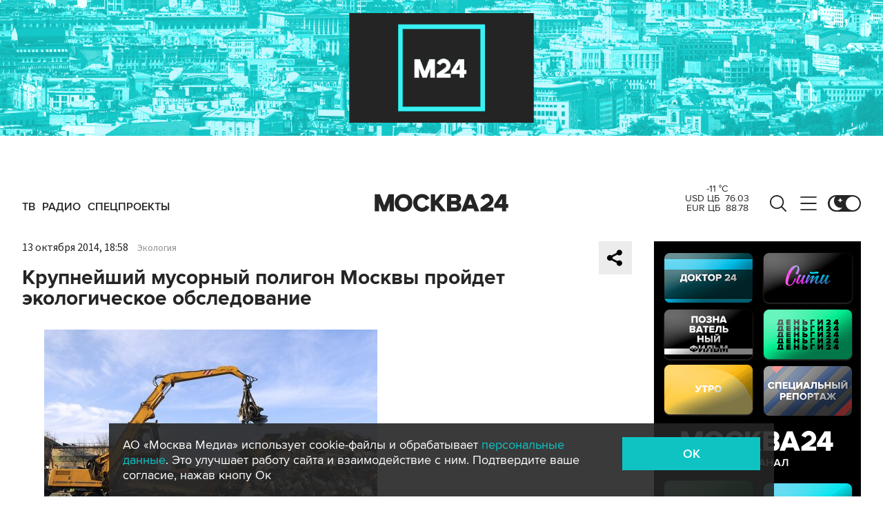

--- FILE ---
content_type: application/javascript
request_url: https://smi2.ru/counter/settings?payload=CImVAjokMTQ3NjE0MTItZDZiOS00MGJkLWEyM2ItZTU5MzNjNjZlMDU4&cb=_callbacks____0mkqhuez9
body_size: 1505
content:
_callbacks____0mkqhuez9("[base64]");

--- FILE ---
content_type: application/javascript;charset=utf-8
request_url: https://smi2.ru/data/js/92881.js
body_size: 3806
content:
function _jsload(src){var sc=document.createElement("script");sc.type="text/javascript";sc.async=true;sc.src=src;var s=document.getElementsByTagName("script")[0];s.parentNode.insertBefore(sc,s);};(function(){document.getElementById("unit_92881").innerHTML="<div class=\"container-92881\"> <div class=\"container-outer-92881\" > <div class=\"header-92881\">Это интересно</div> <div class=\"container-inner-92881\"> <div class=\"items-list-frame-92881\"> <div class=\"list-container\" id=\"container-92881\"></div> </div> <div class=\"nav-92881\"> <button class=\"btn-92881 btn-left-92881\"> <div class=\"arrow-92881 arrow-left-92881\">&lang;</div> </button> <button class=\"btn-92881 btn-right-92881\"> <div class=\"arrow-92881 arrow-right-92881\">&rang;</div> </button> </div> </div> </div> </div><style>.container-92881 { -webkit-box-sizing: border-box; box-sizing: border-box; min-width: 204px; max-height: 336px; overflow: hidden; } .container-outer-92881 { position: relative; overflow: hidden; background-color: #0FC3C3; padding: 0 10px 20px 20px; -webkit-box-sizing: border-box; box-sizing: border-box; } .container-92881 .header-92881 { font-family: Lato, sans-serif; font-size: 24px; line-height: 1; color: #fff; margin: 16px 10px 20px 0; text-align: center; } .container-inner-92881 { position: relative; } .items-list-frame-92881 { /* border: 1px solid red; */ overflow: hidden; margin-right: 10px; } .container-92881 .list-container { position: relative; margin-left: -5px; will-change: transform; } .container-92881 .list-container-item { -webkit-box-sizing: border-box; box-sizing: border-box; position: relative; float: left; padding: 0 5px; } .container-92881 .list-container-item .imgFrame-92881 { display: block; margin: 0; padding: 0; position: relative; } .container-92881 .list-container-item .image-92881 { display: block; border: none; width: 100%; height: 160px; background-repeat: no-repeat; background-position: top center; background-size: cover; margin-bottom: 12px; } .container-92881 .list-container-item .title-92881 a { display: block; font-family: Rubik, sans-serif; font-size: 14px; line-height: 18px; color: #fdfdff; text-align: left; text-decoration: none; word-wrap: break-word; } .container-92881 .list-container-item .title-92881 a:hover { text-decoration: underline; } .container-92881 .btn-92881 { position: absolute; top: 55px; width: 25px; height: 60px; overflow: hidden; margin: 0; padding: 0; cursor: pointer; background-color: transparent; border: none; outline: none; background: none; font-size: 50px; line-height: 1; color: #fff; text-shadow: 0px 0px 8px rgba(0, 0, 0, 0.8); } .container-92881 .btn-left-92881 { left: 5px; } .container-92881 .btn-right-92881 { right: 15px; } .container-92881 .arrow-92881 { position: absolute; top: 0; } .container-92881 .arrow-left-92881 { left: 2px; } .container-92881 .arrow-right-92881 { right: 2px; }</style>";var cb=function(){var clickTracking = "";/** * Идентификатор блока * * @type {number} */ var block_id = 92881; /** * FIX: Первый вызов функции сохраняет innerHTML блока в глобальную * переменную window.jsApiBlockCode, второй вызов берет сохраненный * HTML и в ставляет в блок #unit_<id>. Это патч работы jsapi загрузчика. */ if (!window.jsApiBlockCode) { window.jsApiBlockCode = {}; } if (!window.jsApiBlockCode[block_id]) { window.jsApiBlockCode[block_id] = document.getElementById("unit_" + block_id).innerHTML; } else { document.getElementById("unit_" + block_id).innerHTML = window.jsApiBlockCode[block_id]; } /** * Размер страницы (количество) загружаемых элементов * * @type {number} */ var page_size = 40; /** * Максимальное количество загружаемых страниц элементов * * @type {number} */ var max_page_count = 1; /** * Родительский элемент контейнера * * @type {HTMLElement} */ var parent_element = JsAPI.Dom.getElement("container-92881"); /** FIX: Данный блок 4 раза загружается на 1 странице - все данные попадают * в первый блок (id=container-87540), я удаляю id у первого чтобы второй скрипт брал * второй div[id=container-87540] и т.д. со вторым, третьим... **/ parent_element.id = null; parent_element.parentNode.parentNode.parentNode.parentNode.parentNode.id = null; /** * Настройки блока * * @type {*} */ var properties = undefined; /** * Callback-функция рендера содержимого элемента * * @type {function(HTMLElement, *, number)} */ var item_content_renderer = function (parent, model, index) { JsAPI.Dom.appendChild(parent, JsAPI.Dom.createDom('div', 'list-container-item', [ JsAPI.Dom.createDom('a', { 'href': model['url'], 'target': '_blank', 'class': 'imgFrame-92881' }, JsAPI.Dom.createDom('div', { 'class': 'image-92881', 'style': 'background-image: url(' + model['image'] + ')' })), JsAPI.Dom.createDom('div', 'title-92881', JsAPI.Dom.createDom('a', { 'href': model['url'], 'target': '_blank' }, model['title'])) ])); }; /** * Идентификатор блока * * @type {number} */ var block_id = 92881; /** * Маска требуемых параметров (полей) статей * * @type {number|undefined} */ var opt_fields = JsAPI.Dao.NewsField.TITLE | JsAPI.Dao.NewsField.IMAGE; var getRandomItem = function(items, result) { while(true) { var index = Math.floor((items.length) * Math.random()); var element = items[index]; if (result.indexOf(element) != -1) { continue; } return element; } }; /** * Создание list-блока */ JsAPI.Dao.getNews({ 'count': page_size, 'block_id': block_id, 'filter_news': [1], 'fields': opt_fields }, function (items) { var models = []; for (var i = 0; i < 6 && i < items.length; i++) { models.push(getRandomItem(items, models)); } models.forEach(function(model, index) { item_content_renderer(parent_element, model, index); }); var frame = parent_element.parentNode; var container = parent_element.parentNode.parentNode.parentNode; var list = container.querySelector('.list-container'); var items = container.querySelectorAll('.list-container-item'); var btnLeft = container.querySelector('.btn-left-92881'); var btnRight = container.querySelector('.btn-right-92881'); /* Params */ var responsive = { 0: { items: 1 }, }; var animationSpeed = '.2s'; /* How many visible items */ var visibleItems = getVisibleItems(); /* Calculate width and count item */ var itemWidth; var countItems = items.length; /* Convert collection to array */ function convertToArray(collection) { var arr = []; for(var i = 0; i < collection.length; i++) arr.push(collection[i]); return arr; } var baseItems = convertToArray(items); var itemsAfter = baseItems.slice(0, visibleItems + 1); var itemsBefore = baseItems.slice(baseItems.length - visibleItems - 1); /* Return array cloned items */ function cloneItems(array) { var cloneArray = []; for(var i = 0; i < array.length; i++) { var clone = array[i].cloneNode(true); clone.classList.add('clone'); cloneArray.push(clone); } return cloneArray; } /* Clone elements */ var cloneBefore = []; var cloneAfter = []; function createSlides() { cloneBefore = cloneItems(itemsBefore); cloneAfter = cloneItems(itemsAfter); /* Add cloned items into items list */ var newList = cloneBefore.concat(baseItems, cloneAfter); var html = ''; for(var i = 0; i < newList.length; i++) { html += newList[i].outerHTML; } list.innerHTML = html; } createSlides(); /* Recalculate count items */ items = container.querySelectorAll('.list-container-item'); var fullCountItems = items.length; /* Set width items */ function setWidthItems() { /* Calculate width item */ var containerWidth = container.offsetWidth || 300; itemWidth = (containerWidth / visibleItems) - 30; /* Ширину контейнера берем побольше, чтобы при адаптиации слайды не прыгали по вертикали */ list.style.width = itemWidth * fullCountItems * 2 + 'px'; for(var i = 0; i < items.length; i++) { items[i].style.width = itemWidth + 'px'; } position = -cloneBefore.length * itemWidth; list.style.transform = 'translateX(' + position + 'px)'; } setWidthItems(); /* Init position */ var position = -cloneBefore.length * itemWidth; list.style.transform = 'translateX(' + position + 'px)'; var animationInProcess = false; function setPosition(position) { list.style.transition = ''; list.style.transform = 'translateX(' + position + 'px)'; } function checkPosition() { if(position == 0) { position = -itemWidth * countItems; setPosition(position); } if(position == -itemWidth * (fullCountItems - visibleItems)) { position = -itemWidth * (fullCountItems - countItems - visibleItems); setPosition(position); } animationInProcess = false; } function slidePosition(position) { animationInProcess = true; list.style.transition = 'all ' + animationSpeed + ' ease 0s'; list.style.transform = 'translateX(' + position + 'px)'; } /* Add events */ var pos = frame.getBoundingClientRect(); var touchStart; var offset; list.addEventListener("transitionend", checkPosition, false); btnLeft.addEventListener('click', function(){ if(!animationInProcess) { position -= itemWidth; slidePosition(position); } }, false); btnRight.addEventListener('click', function(){ if(!animationInProcess) { position += itemWidth; slidePosition(position); } }, false); window.addEventListener('resize', function(){ visibleItems = getVisibleItems(); setWidthItems(); }, false); function getVisibleItems() { var w = window.innerWidth; var items; for(var width in responsive) { if (w >= parseInt(width)) { items = responsive[width].items; } } return items; } frame.addEventListener('touchstart', function(e) { touchStart = e.changedTouches[0].pageX - pos.left; }, false); frame.addEventListener('touchmove', function(e) { var touchCurrent = e.changedTouches[0].pageX - pos.left; offset = touchCurrent - touchStart; setPosition(position + offset); }, false); frame.addEventListener('touchend', function(e) { var currentPosition; if (Math.abs(offset) > itemWidth * 0.2 && Math.abs(offset) < itemWidth) { if (offset > 0) { currentPosition = position + offset + itemWidth / 2; } else { currentPosition = position + offset - itemWidth / 2; } } else { currentPosition = position + offset; } var nearestPosition = Math.round(currentPosition / itemWidth) * itemWidth; slidePosition(nearestPosition); position = nearestPosition; }, false); }, function (reason) { });};if(!window.jsapi){window.jsapi=[];_jsload("//static.smi2.net/static/jsapi/jsapi.v5.25.25.ru_RU.js");}window.jsapi.push(cb);}());/* StatMedia */(function(w,d,c){(w[c]=w[c]||[]).push(function(){try{w.statmedia44488=new StatMedia({"id":44488,"user_id":null,"user_datetime":1769149348585,"session_id":null,"gen_datetime":1769149348587});}catch(e){}});if(!window.__statmedia){var p=d.createElement('script');p.type='text/javascript';p.async=true;p.src='https://cdnjs.smi2.ru/sm.js';var s=d.getElementsByTagName('script')[0];s.parentNode.insertBefore(p,s);}})(window,document,'__statmedia_callbacks');/* /StatMedia */